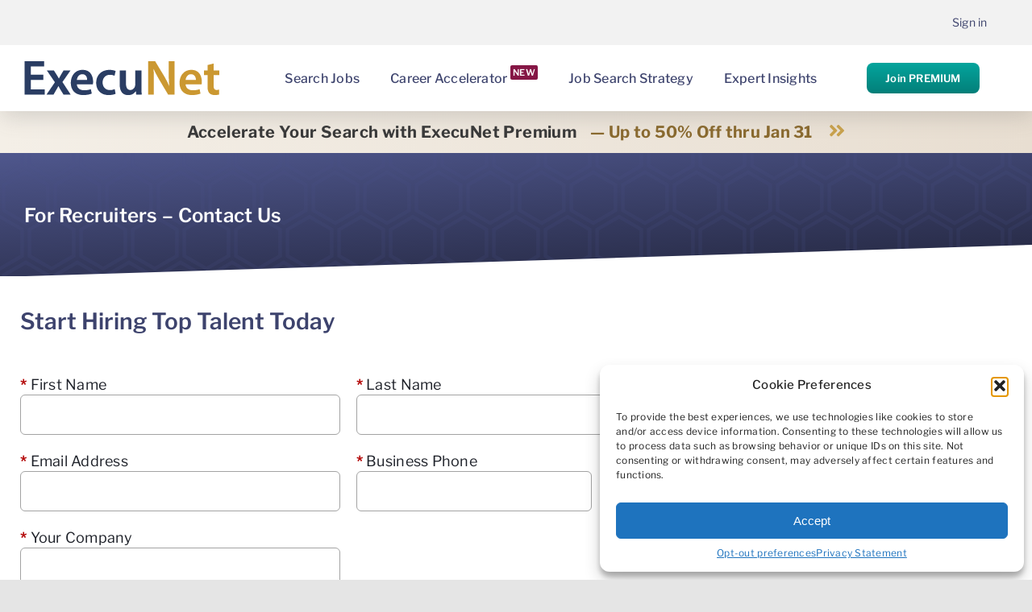

--- FILE ---
content_type: text/html; charset=utf-8
request_url: https://www.google.com/recaptcha/enterprise/anchor?ar=1&k=6LejIpoUAAAAAJ80tzHcId64-hxdMj7TXjaTmFjK&co=aHR0cHM6Ly93d3cuZXhlY3VuZXQuY29tOjQ0Mw..&hl=en&v=PoyoqOPhxBO7pBk68S4YbpHZ&size=normal&anchor-ms=20000&execute-ms=30000&cb=ie7qay2dhsuv
body_size: 49613
content:
<!DOCTYPE HTML><html dir="ltr" lang="en"><head><meta http-equiv="Content-Type" content="text/html; charset=UTF-8">
<meta http-equiv="X-UA-Compatible" content="IE=edge">
<title>reCAPTCHA</title>
<style type="text/css">
/* cyrillic-ext */
@font-face {
  font-family: 'Roboto';
  font-style: normal;
  font-weight: 400;
  font-stretch: 100%;
  src: url(//fonts.gstatic.com/s/roboto/v48/KFO7CnqEu92Fr1ME7kSn66aGLdTylUAMa3GUBHMdazTgWw.woff2) format('woff2');
  unicode-range: U+0460-052F, U+1C80-1C8A, U+20B4, U+2DE0-2DFF, U+A640-A69F, U+FE2E-FE2F;
}
/* cyrillic */
@font-face {
  font-family: 'Roboto';
  font-style: normal;
  font-weight: 400;
  font-stretch: 100%;
  src: url(//fonts.gstatic.com/s/roboto/v48/KFO7CnqEu92Fr1ME7kSn66aGLdTylUAMa3iUBHMdazTgWw.woff2) format('woff2');
  unicode-range: U+0301, U+0400-045F, U+0490-0491, U+04B0-04B1, U+2116;
}
/* greek-ext */
@font-face {
  font-family: 'Roboto';
  font-style: normal;
  font-weight: 400;
  font-stretch: 100%;
  src: url(//fonts.gstatic.com/s/roboto/v48/KFO7CnqEu92Fr1ME7kSn66aGLdTylUAMa3CUBHMdazTgWw.woff2) format('woff2');
  unicode-range: U+1F00-1FFF;
}
/* greek */
@font-face {
  font-family: 'Roboto';
  font-style: normal;
  font-weight: 400;
  font-stretch: 100%;
  src: url(//fonts.gstatic.com/s/roboto/v48/KFO7CnqEu92Fr1ME7kSn66aGLdTylUAMa3-UBHMdazTgWw.woff2) format('woff2');
  unicode-range: U+0370-0377, U+037A-037F, U+0384-038A, U+038C, U+038E-03A1, U+03A3-03FF;
}
/* math */
@font-face {
  font-family: 'Roboto';
  font-style: normal;
  font-weight: 400;
  font-stretch: 100%;
  src: url(//fonts.gstatic.com/s/roboto/v48/KFO7CnqEu92Fr1ME7kSn66aGLdTylUAMawCUBHMdazTgWw.woff2) format('woff2');
  unicode-range: U+0302-0303, U+0305, U+0307-0308, U+0310, U+0312, U+0315, U+031A, U+0326-0327, U+032C, U+032F-0330, U+0332-0333, U+0338, U+033A, U+0346, U+034D, U+0391-03A1, U+03A3-03A9, U+03B1-03C9, U+03D1, U+03D5-03D6, U+03F0-03F1, U+03F4-03F5, U+2016-2017, U+2034-2038, U+203C, U+2040, U+2043, U+2047, U+2050, U+2057, U+205F, U+2070-2071, U+2074-208E, U+2090-209C, U+20D0-20DC, U+20E1, U+20E5-20EF, U+2100-2112, U+2114-2115, U+2117-2121, U+2123-214F, U+2190, U+2192, U+2194-21AE, U+21B0-21E5, U+21F1-21F2, U+21F4-2211, U+2213-2214, U+2216-22FF, U+2308-230B, U+2310, U+2319, U+231C-2321, U+2336-237A, U+237C, U+2395, U+239B-23B7, U+23D0, U+23DC-23E1, U+2474-2475, U+25AF, U+25B3, U+25B7, U+25BD, U+25C1, U+25CA, U+25CC, U+25FB, U+266D-266F, U+27C0-27FF, U+2900-2AFF, U+2B0E-2B11, U+2B30-2B4C, U+2BFE, U+3030, U+FF5B, U+FF5D, U+1D400-1D7FF, U+1EE00-1EEFF;
}
/* symbols */
@font-face {
  font-family: 'Roboto';
  font-style: normal;
  font-weight: 400;
  font-stretch: 100%;
  src: url(//fonts.gstatic.com/s/roboto/v48/KFO7CnqEu92Fr1ME7kSn66aGLdTylUAMaxKUBHMdazTgWw.woff2) format('woff2');
  unicode-range: U+0001-000C, U+000E-001F, U+007F-009F, U+20DD-20E0, U+20E2-20E4, U+2150-218F, U+2190, U+2192, U+2194-2199, U+21AF, U+21E6-21F0, U+21F3, U+2218-2219, U+2299, U+22C4-22C6, U+2300-243F, U+2440-244A, U+2460-24FF, U+25A0-27BF, U+2800-28FF, U+2921-2922, U+2981, U+29BF, U+29EB, U+2B00-2BFF, U+4DC0-4DFF, U+FFF9-FFFB, U+10140-1018E, U+10190-1019C, U+101A0, U+101D0-101FD, U+102E0-102FB, U+10E60-10E7E, U+1D2C0-1D2D3, U+1D2E0-1D37F, U+1F000-1F0FF, U+1F100-1F1AD, U+1F1E6-1F1FF, U+1F30D-1F30F, U+1F315, U+1F31C, U+1F31E, U+1F320-1F32C, U+1F336, U+1F378, U+1F37D, U+1F382, U+1F393-1F39F, U+1F3A7-1F3A8, U+1F3AC-1F3AF, U+1F3C2, U+1F3C4-1F3C6, U+1F3CA-1F3CE, U+1F3D4-1F3E0, U+1F3ED, U+1F3F1-1F3F3, U+1F3F5-1F3F7, U+1F408, U+1F415, U+1F41F, U+1F426, U+1F43F, U+1F441-1F442, U+1F444, U+1F446-1F449, U+1F44C-1F44E, U+1F453, U+1F46A, U+1F47D, U+1F4A3, U+1F4B0, U+1F4B3, U+1F4B9, U+1F4BB, U+1F4BF, U+1F4C8-1F4CB, U+1F4D6, U+1F4DA, U+1F4DF, U+1F4E3-1F4E6, U+1F4EA-1F4ED, U+1F4F7, U+1F4F9-1F4FB, U+1F4FD-1F4FE, U+1F503, U+1F507-1F50B, U+1F50D, U+1F512-1F513, U+1F53E-1F54A, U+1F54F-1F5FA, U+1F610, U+1F650-1F67F, U+1F687, U+1F68D, U+1F691, U+1F694, U+1F698, U+1F6AD, U+1F6B2, U+1F6B9-1F6BA, U+1F6BC, U+1F6C6-1F6CF, U+1F6D3-1F6D7, U+1F6E0-1F6EA, U+1F6F0-1F6F3, U+1F6F7-1F6FC, U+1F700-1F7FF, U+1F800-1F80B, U+1F810-1F847, U+1F850-1F859, U+1F860-1F887, U+1F890-1F8AD, U+1F8B0-1F8BB, U+1F8C0-1F8C1, U+1F900-1F90B, U+1F93B, U+1F946, U+1F984, U+1F996, U+1F9E9, U+1FA00-1FA6F, U+1FA70-1FA7C, U+1FA80-1FA89, U+1FA8F-1FAC6, U+1FACE-1FADC, U+1FADF-1FAE9, U+1FAF0-1FAF8, U+1FB00-1FBFF;
}
/* vietnamese */
@font-face {
  font-family: 'Roboto';
  font-style: normal;
  font-weight: 400;
  font-stretch: 100%;
  src: url(//fonts.gstatic.com/s/roboto/v48/KFO7CnqEu92Fr1ME7kSn66aGLdTylUAMa3OUBHMdazTgWw.woff2) format('woff2');
  unicode-range: U+0102-0103, U+0110-0111, U+0128-0129, U+0168-0169, U+01A0-01A1, U+01AF-01B0, U+0300-0301, U+0303-0304, U+0308-0309, U+0323, U+0329, U+1EA0-1EF9, U+20AB;
}
/* latin-ext */
@font-face {
  font-family: 'Roboto';
  font-style: normal;
  font-weight: 400;
  font-stretch: 100%;
  src: url(//fonts.gstatic.com/s/roboto/v48/KFO7CnqEu92Fr1ME7kSn66aGLdTylUAMa3KUBHMdazTgWw.woff2) format('woff2');
  unicode-range: U+0100-02BA, U+02BD-02C5, U+02C7-02CC, U+02CE-02D7, U+02DD-02FF, U+0304, U+0308, U+0329, U+1D00-1DBF, U+1E00-1E9F, U+1EF2-1EFF, U+2020, U+20A0-20AB, U+20AD-20C0, U+2113, U+2C60-2C7F, U+A720-A7FF;
}
/* latin */
@font-face {
  font-family: 'Roboto';
  font-style: normal;
  font-weight: 400;
  font-stretch: 100%;
  src: url(//fonts.gstatic.com/s/roboto/v48/KFO7CnqEu92Fr1ME7kSn66aGLdTylUAMa3yUBHMdazQ.woff2) format('woff2');
  unicode-range: U+0000-00FF, U+0131, U+0152-0153, U+02BB-02BC, U+02C6, U+02DA, U+02DC, U+0304, U+0308, U+0329, U+2000-206F, U+20AC, U+2122, U+2191, U+2193, U+2212, U+2215, U+FEFF, U+FFFD;
}
/* cyrillic-ext */
@font-face {
  font-family: 'Roboto';
  font-style: normal;
  font-weight: 500;
  font-stretch: 100%;
  src: url(//fonts.gstatic.com/s/roboto/v48/KFO7CnqEu92Fr1ME7kSn66aGLdTylUAMa3GUBHMdazTgWw.woff2) format('woff2');
  unicode-range: U+0460-052F, U+1C80-1C8A, U+20B4, U+2DE0-2DFF, U+A640-A69F, U+FE2E-FE2F;
}
/* cyrillic */
@font-face {
  font-family: 'Roboto';
  font-style: normal;
  font-weight: 500;
  font-stretch: 100%;
  src: url(//fonts.gstatic.com/s/roboto/v48/KFO7CnqEu92Fr1ME7kSn66aGLdTylUAMa3iUBHMdazTgWw.woff2) format('woff2');
  unicode-range: U+0301, U+0400-045F, U+0490-0491, U+04B0-04B1, U+2116;
}
/* greek-ext */
@font-face {
  font-family: 'Roboto';
  font-style: normal;
  font-weight: 500;
  font-stretch: 100%;
  src: url(//fonts.gstatic.com/s/roboto/v48/KFO7CnqEu92Fr1ME7kSn66aGLdTylUAMa3CUBHMdazTgWw.woff2) format('woff2');
  unicode-range: U+1F00-1FFF;
}
/* greek */
@font-face {
  font-family: 'Roboto';
  font-style: normal;
  font-weight: 500;
  font-stretch: 100%;
  src: url(//fonts.gstatic.com/s/roboto/v48/KFO7CnqEu92Fr1ME7kSn66aGLdTylUAMa3-UBHMdazTgWw.woff2) format('woff2');
  unicode-range: U+0370-0377, U+037A-037F, U+0384-038A, U+038C, U+038E-03A1, U+03A3-03FF;
}
/* math */
@font-face {
  font-family: 'Roboto';
  font-style: normal;
  font-weight: 500;
  font-stretch: 100%;
  src: url(//fonts.gstatic.com/s/roboto/v48/KFO7CnqEu92Fr1ME7kSn66aGLdTylUAMawCUBHMdazTgWw.woff2) format('woff2');
  unicode-range: U+0302-0303, U+0305, U+0307-0308, U+0310, U+0312, U+0315, U+031A, U+0326-0327, U+032C, U+032F-0330, U+0332-0333, U+0338, U+033A, U+0346, U+034D, U+0391-03A1, U+03A3-03A9, U+03B1-03C9, U+03D1, U+03D5-03D6, U+03F0-03F1, U+03F4-03F5, U+2016-2017, U+2034-2038, U+203C, U+2040, U+2043, U+2047, U+2050, U+2057, U+205F, U+2070-2071, U+2074-208E, U+2090-209C, U+20D0-20DC, U+20E1, U+20E5-20EF, U+2100-2112, U+2114-2115, U+2117-2121, U+2123-214F, U+2190, U+2192, U+2194-21AE, U+21B0-21E5, U+21F1-21F2, U+21F4-2211, U+2213-2214, U+2216-22FF, U+2308-230B, U+2310, U+2319, U+231C-2321, U+2336-237A, U+237C, U+2395, U+239B-23B7, U+23D0, U+23DC-23E1, U+2474-2475, U+25AF, U+25B3, U+25B7, U+25BD, U+25C1, U+25CA, U+25CC, U+25FB, U+266D-266F, U+27C0-27FF, U+2900-2AFF, U+2B0E-2B11, U+2B30-2B4C, U+2BFE, U+3030, U+FF5B, U+FF5D, U+1D400-1D7FF, U+1EE00-1EEFF;
}
/* symbols */
@font-face {
  font-family: 'Roboto';
  font-style: normal;
  font-weight: 500;
  font-stretch: 100%;
  src: url(//fonts.gstatic.com/s/roboto/v48/KFO7CnqEu92Fr1ME7kSn66aGLdTylUAMaxKUBHMdazTgWw.woff2) format('woff2');
  unicode-range: U+0001-000C, U+000E-001F, U+007F-009F, U+20DD-20E0, U+20E2-20E4, U+2150-218F, U+2190, U+2192, U+2194-2199, U+21AF, U+21E6-21F0, U+21F3, U+2218-2219, U+2299, U+22C4-22C6, U+2300-243F, U+2440-244A, U+2460-24FF, U+25A0-27BF, U+2800-28FF, U+2921-2922, U+2981, U+29BF, U+29EB, U+2B00-2BFF, U+4DC0-4DFF, U+FFF9-FFFB, U+10140-1018E, U+10190-1019C, U+101A0, U+101D0-101FD, U+102E0-102FB, U+10E60-10E7E, U+1D2C0-1D2D3, U+1D2E0-1D37F, U+1F000-1F0FF, U+1F100-1F1AD, U+1F1E6-1F1FF, U+1F30D-1F30F, U+1F315, U+1F31C, U+1F31E, U+1F320-1F32C, U+1F336, U+1F378, U+1F37D, U+1F382, U+1F393-1F39F, U+1F3A7-1F3A8, U+1F3AC-1F3AF, U+1F3C2, U+1F3C4-1F3C6, U+1F3CA-1F3CE, U+1F3D4-1F3E0, U+1F3ED, U+1F3F1-1F3F3, U+1F3F5-1F3F7, U+1F408, U+1F415, U+1F41F, U+1F426, U+1F43F, U+1F441-1F442, U+1F444, U+1F446-1F449, U+1F44C-1F44E, U+1F453, U+1F46A, U+1F47D, U+1F4A3, U+1F4B0, U+1F4B3, U+1F4B9, U+1F4BB, U+1F4BF, U+1F4C8-1F4CB, U+1F4D6, U+1F4DA, U+1F4DF, U+1F4E3-1F4E6, U+1F4EA-1F4ED, U+1F4F7, U+1F4F9-1F4FB, U+1F4FD-1F4FE, U+1F503, U+1F507-1F50B, U+1F50D, U+1F512-1F513, U+1F53E-1F54A, U+1F54F-1F5FA, U+1F610, U+1F650-1F67F, U+1F687, U+1F68D, U+1F691, U+1F694, U+1F698, U+1F6AD, U+1F6B2, U+1F6B9-1F6BA, U+1F6BC, U+1F6C6-1F6CF, U+1F6D3-1F6D7, U+1F6E0-1F6EA, U+1F6F0-1F6F3, U+1F6F7-1F6FC, U+1F700-1F7FF, U+1F800-1F80B, U+1F810-1F847, U+1F850-1F859, U+1F860-1F887, U+1F890-1F8AD, U+1F8B0-1F8BB, U+1F8C0-1F8C1, U+1F900-1F90B, U+1F93B, U+1F946, U+1F984, U+1F996, U+1F9E9, U+1FA00-1FA6F, U+1FA70-1FA7C, U+1FA80-1FA89, U+1FA8F-1FAC6, U+1FACE-1FADC, U+1FADF-1FAE9, U+1FAF0-1FAF8, U+1FB00-1FBFF;
}
/* vietnamese */
@font-face {
  font-family: 'Roboto';
  font-style: normal;
  font-weight: 500;
  font-stretch: 100%;
  src: url(//fonts.gstatic.com/s/roboto/v48/KFO7CnqEu92Fr1ME7kSn66aGLdTylUAMa3OUBHMdazTgWw.woff2) format('woff2');
  unicode-range: U+0102-0103, U+0110-0111, U+0128-0129, U+0168-0169, U+01A0-01A1, U+01AF-01B0, U+0300-0301, U+0303-0304, U+0308-0309, U+0323, U+0329, U+1EA0-1EF9, U+20AB;
}
/* latin-ext */
@font-face {
  font-family: 'Roboto';
  font-style: normal;
  font-weight: 500;
  font-stretch: 100%;
  src: url(//fonts.gstatic.com/s/roboto/v48/KFO7CnqEu92Fr1ME7kSn66aGLdTylUAMa3KUBHMdazTgWw.woff2) format('woff2');
  unicode-range: U+0100-02BA, U+02BD-02C5, U+02C7-02CC, U+02CE-02D7, U+02DD-02FF, U+0304, U+0308, U+0329, U+1D00-1DBF, U+1E00-1E9F, U+1EF2-1EFF, U+2020, U+20A0-20AB, U+20AD-20C0, U+2113, U+2C60-2C7F, U+A720-A7FF;
}
/* latin */
@font-face {
  font-family: 'Roboto';
  font-style: normal;
  font-weight: 500;
  font-stretch: 100%;
  src: url(//fonts.gstatic.com/s/roboto/v48/KFO7CnqEu92Fr1ME7kSn66aGLdTylUAMa3yUBHMdazQ.woff2) format('woff2');
  unicode-range: U+0000-00FF, U+0131, U+0152-0153, U+02BB-02BC, U+02C6, U+02DA, U+02DC, U+0304, U+0308, U+0329, U+2000-206F, U+20AC, U+2122, U+2191, U+2193, U+2212, U+2215, U+FEFF, U+FFFD;
}
/* cyrillic-ext */
@font-face {
  font-family: 'Roboto';
  font-style: normal;
  font-weight: 900;
  font-stretch: 100%;
  src: url(//fonts.gstatic.com/s/roboto/v48/KFO7CnqEu92Fr1ME7kSn66aGLdTylUAMa3GUBHMdazTgWw.woff2) format('woff2');
  unicode-range: U+0460-052F, U+1C80-1C8A, U+20B4, U+2DE0-2DFF, U+A640-A69F, U+FE2E-FE2F;
}
/* cyrillic */
@font-face {
  font-family: 'Roboto';
  font-style: normal;
  font-weight: 900;
  font-stretch: 100%;
  src: url(//fonts.gstatic.com/s/roboto/v48/KFO7CnqEu92Fr1ME7kSn66aGLdTylUAMa3iUBHMdazTgWw.woff2) format('woff2');
  unicode-range: U+0301, U+0400-045F, U+0490-0491, U+04B0-04B1, U+2116;
}
/* greek-ext */
@font-face {
  font-family: 'Roboto';
  font-style: normal;
  font-weight: 900;
  font-stretch: 100%;
  src: url(//fonts.gstatic.com/s/roboto/v48/KFO7CnqEu92Fr1ME7kSn66aGLdTylUAMa3CUBHMdazTgWw.woff2) format('woff2');
  unicode-range: U+1F00-1FFF;
}
/* greek */
@font-face {
  font-family: 'Roboto';
  font-style: normal;
  font-weight: 900;
  font-stretch: 100%;
  src: url(//fonts.gstatic.com/s/roboto/v48/KFO7CnqEu92Fr1ME7kSn66aGLdTylUAMa3-UBHMdazTgWw.woff2) format('woff2');
  unicode-range: U+0370-0377, U+037A-037F, U+0384-038A, U+038C, U+038E-03A1, U+03A3-03FF;
}
/* math */
@font-face {
  font-family: 'Roboto';
  font-style: normal;
  font-weight: 900;
  font-stretch: 100%;
  src: url(//fonts.gstatic.com/s/roboto/v48/KFO7CnqEu92Fr1ME7kSn66aGLdTylUAMawCUBHMdazTgWw.woff2) format('woff2');
  unicode-range: U+0302-0303, U+0305, U+0307-0308, U+0310, U+0312, U+0315, U+031A, U+0326-0327, U+032C, U+032F-0330, U+0332-0333, U+0338, U+033A, U+0346, U+034D, U+0391-03A1, U+03A3-03A9, U+03B1-03C9, U+03D1, U+03D5-03D6, U+03F0-03F1, U+03F4-03F5, U+2016-2017, U+2034-2038, U+203C, U+2040, U+2043, U+2047, U+2050, U+2057, U+205F, U+2070-2071, U+2074-208E, U+2090-209C, U+20D0-20DC, U+20E1, U+20E5-20EF, U+2100-2112, U+2114-2115, U+2117-2121, U+2123-214F, U+2190, U+2192, U+2194-21AE, U+21B0-21E5, U+21F1-21F2, U+21F4-2211, U+2213-2214, U+2216-22FF, U+2308-230B, U+2310, U+2319, U+231C-2321, U+2336-237A, U+237C, U+2395, U+239B-23B7, U+23D0, U+23DC-23E1, U+2474-2475, U+25AF, U+25B3, U+25B7, U+25BD, U+25C1, U+25CA, U+25CC, U+25FB, U+266D-266F, U+27C0-27FF, U+2900-2AFF, U+2B0E-2B11, U+2B30-2B4C, U+2BFE, U+3030, U+FF5B, U+FF5D, U+1D400-1D7FF, U+1EE00-1EEFF;
}
/* symbols */
@font-face {
  font-family: 'Roboto';
  font-style: normal;
  font-weight: 900;
  font-stretch: 100%;
  src: url(//fonts.gstatic.com/s/roboto/v48/KFO7CnqEu92Fr1ME7kSn66aGLdTylUAMaxKUBHMdazTgWw.woff2) format('woff2');
  unicode-range: U+0001-000C, U+000E-001F, U+007F-009F, U+20DD-20E0, U+20E2-20E4, U+2150-218F, U+2190, U+2192, U+2194-2199, U+21AF, U+21E6-21F0, U+21F3, U+2218-2219, U+2299, U+22C4-22C6, U+2300-243F, U+2440-244A, U+2460-24FF, U+25A0-27BF, U+2800-28FF, U+2921-2922, U+2981, U+29BF, U+29EB, U+2B00-2BFF, U+4DC0-4DFF, U+FFF9-FFFB, U+10140-1018E, U+10190-1019C, U+101A0, U+101D0-101FD, U+102E0-102FB, U+10E60-10E7E, U+1D2C0-1D2D3, U+1D2E0-1D37F, U+1F000-1F0FF, U+1F100-1F1AD, U+1F1E6-1F1FF, U+1F30D-1F30F, U+1F315, U+1F31C, U+1F31E, U+1F320-1F32C, U+1F336, U+1F378, U+1F37D, U+1F382, U+1F393-1F39F, U+1F3A7-1F3A8, U+1F3AC-1F3AF, U+1F3C2, U+1F3C4-1F3C6, U+1F3CA-1F3CE, U+1F3D4-1F3E0, U+1F3ED, U+1F3F1-1F3F3, U+1F3F5-1F3F7, U+1F408, U+1F415, U+1F41F, U+1F426, U+1F43F, U+1F441-1F442, U+1F444, U+1F446-1F449, U+1F44C-1F44E, U+1F453, U+1F46A, U+1F47D, U+1F4A3, U+1F4B0, U+1F4B3, U+1F4B9, U+1F4BB, U+1F4BF, U+1F4C8-1F4CB, U+1F4D6, U+1F4DA, U+1F4DF, U+1F4E3-1F4E6, U+1F4EA-1F4ED, U+1F4F7, U+1F4F9-1F4FB, U+1F4FD-1F4FE, U+1F503, U+1F507-1F50B, U+1F50D, U+1F512-1F513, U+1F53E-1F54A, U+1F54F-1F5FA, U+1F610, U+1F650-1F67F, U+1F687, U+1F68D, U+1F691, U+1F694, U+1F698, U+1F6AD, U+1F6B2, U+1F6B9-1F6BA, U+1F6BC, U+1F6C6-1F6CF, U+1F6D3-1F6D7, U+1F6E0-1F6EA, U+1F6F0-1F6F3, U+1F6F7-1F6FC, U+1F700-1F7FF, U+1F800-1F80B, U+1F810-1F847, U+1F850-1F859, U+1F860-1F887, U+1F890-1F8AD, U+1F8B0-1F8BB, U+1F8C0-1F8C1, U+1F900-1F90B, U+1F93B, U+1F946, U+1F984, U+1F996, U+1F9E9, U+1FA00-1FA6F, U+1FA70-1FA7C, U+1FA80-1FA89, U+1FA8F-1FAC6, U+1FACE-1FADC, U+1FADF-1FAE9, U+1FAF0-1FAF8, U+1FB00-1FBFF;
}
/* vietnamese */
@font-face {
  font-family: 'Roboto';
  font-style: normal;
  font-weight: 900;
  font-stretch: 100%;
  src: url(//fonts.gstatic.com/s/roboto/v48/KFO7CnqEu92Fr1ME7kSn66aGLdTylUAMa3OUBHMdazTgWw.woff2) format('woff2');
  unicode-range: U+0102-0103, U+0110-0111, U+0128-0129, U+0168-0169, U+01A0-01A1, U+01AF-01B0, U+0300-0301, U+0303-0304, U+0308-0309, U+0323, U+0329, U+1EA0-1EF9, U+20AB;
}
/* latin-ext */
@font-face {
  font-family: 'Roboto';
  font-style: normal;
  font-weight: 900;
  font-stretch: 100%;
  src: url(//fonts.gstatic.com/s/roboto/v48/KFO7CnqEu92Fr1ME7kSn66aGLdTylUAMa3KUBHMdazTgWw.woff2) format('woff2');
  unicode-range: U+0100-02BA, U+02BD-02C5, U+02C7-02CC, U+02CE-02D7, U+02DD-02FF, U+0304, U+0308, U+0329, U+1D00-1DBF, U+1E00-1E9F, U+1EF2-1EFF, U+2020, U+20A0-20AB, U+20AD-20C0, U+2113, U+2C60-2C7F, U+A720-A7FF;
}
/* latin */
@font-face {
  font-family: 'Roboto';
  font-style: normal;
  font-weight: 900;
  font-stretch: 100%;
  src: url(//fonts.gstatic.com/s/roboto/v48/KFO7CnqEu92Fr1ME7kSn66aGLdTylUAMa3yUBHMdazQ.woff2) format('woff2');
  unicode-range: U+0000-00FF, U+0131, U+0152-0153, U+02BB-02BC, U+02C6, U+02DA, U+02DC, U+0304, U+0308, U+0329, U+2000-206F, U+20AC, U+2122, U+2191, U+2193, U+2212, U+2215, U+FEFF, U+FFFD;
}

</style>
<link rel="stylesheet" type="text/css" href="https://www.gstatic.com/recaptcha/releases/PoyoqOPhxBO7pBk68S4YbpHZ/styles__ltr.css">
<script nonce="Mr6meTLWHZmP7RMAjQ88xQ" type="text/javascript">window['__recaptcha_api'] = 'https://www.google.com/recaptcha/enterprise/';</script>
<script type="text/javascript" src="https://www.gstatic.com/recaptcha/releases/PoyoqOPhxBO7pBk68S4YbpHZ/recaptcha__en.js" nonce="Mr6meTLWHZmP7RMAjQ88xQ">
      
    </script></head>
<body><div id="rc-anchor-alert" class="rc-anchor-alert"></div>
<input type="hidden" id="recaptcha-token" value="[base64]">
<script type="text/javascript" nonce="Mr6meTLWHZmP7RMAjQ88xQ">
      recaptcha.anchor.Main.init("[\x22ainput\x22,[\x22bgdata\x22,\x22\x22,\[base64]/[base64]/[base64]/[base64]/[base64]/UltsKytdPUU6KEU8MjA0OD9SW2wrK109RT4+NnwxOTI6KChFJjY0NTEyKT09NTUyOTYmJk0rMTxjLmxlbmd0aCYmKGMuY2hhckNvZGVBdChNKzEpJjY0NTEyKT09NTYzMjA/[base64]/[base64]/[base64]/[base64]/[base64]/[base64]/[base64]\x22,\[base64]\\u003d\x22,\x22M3RqD8KUw4XDv8KWwoUfw77DocOjQMO8w7tlwqgGfxDDocK1w5gyazNjwpB2KRbCiDDCugnCvBdKw7QgUMKxwq3DsARWwq9TJ2DDoRfCs8K/E3Rtw6ADaMKFwp06acK1w5AcFnnCoUTDmyRjwrnDvsKmw7csw6VjNwvDuMO3w4HDvTcmwpTCnhnDtcOwLkFcw4N7FMO0w7F9McOmd8KlfsKhwqnCt8KXwqMQMMKCw7U7ByLCrzwDAU/DoQl6ZcKfEMOSODE7w6pZwpXDoMO6RcOpw5zDrMOgRsOhSsOIRsK1wpPDhnDDrCYTWh8Hwq/Cl8K/FsKxw4zCi8KZKE4RbU1VNMOid0jDlsOQAH7Ck2ApRMKIwoXDpsOFw65/[base64]/wp/CuT7DpD7CucOCeUNowp4NwpZhd8Ksej3CiMOOw77CpzvCp0pyw6PDjknDux7CgRV3wqHDr8OowqwWw6kFV8KyKGrChMK6AMOhwpvDqQkQwr/DisKBAT0cRMOhNlwNQMOPZXXDl8Kqw7HDrGtCHwoOw6LCqsOZw4RXwrPDnlrCpCh/w7zCmjNQwrgvXCUlZEXCk8K/w7TClcKuw7ITJjHCpwBAwolhPsKxc8K1wrDCgBQFUSrCi27DhGcJw6k5w4nDqCtHWHtRCsKaw4pMw7VCwrIYw5nDvSDCrQbChsKKwq/DiSg/ZsKvwoHDjxkuRsO7w47DncKtw6vDokHCq1NUasOPFcKnHcKhw4fDn8KxNRl4wovCjMO/[base64]/[base64]/DmCTDpyIiwqzCisO4JcO0EcK6w5xEJ8KTwqIXwr/CiMO1QDIhV8OMMsKywpDDh1cDw5Ucw6zDtXHCnHlTeMKRw7UEwocJL3vDtsOqAVnDoSdkUMK1JEjDulDCnlPDoiZhEMK5LsKFw5vDn8Kbw7nCsMKJdsKuw4fCqm/DqX/DhwdzwpZ2w44nwpQyI8KWw7nDpsO5N8KAwpPDlQXDpsKQXMO9w4vCmsO9w5bCr8Kbw6dIwooNw4MlbxLCsCfDtk0jf8KlScKYSsKBw7zDmC87wq56YBXDkD8Pw5BCPwrDgMOZwrHDqcKYwpnDhg1cw5fCrMOBGsOswotQw6xvBsK9w49qZMKowp/CuwDCncKMw4nCpQ80YMK8wodJJgfDnsKSL2fDhMOSBUBwawHDgFLCrxYww7sZKsK+UMOFw5zCrsKsHXvDg8O7wo/DoMKWwoF3wrt9RMKQwpjCsMOHw5zDvmTDqMKZYSRFSW/DvsObwrsEKSUVwqvDlG5xA8KAw7ENXMKEUlHCvS7CiGLCg0wzESzDg8OswqNqG8OHD3TCi8KKHSMUwqvDqcKAw7HDgmbCm3tRw4QgSMK8P8OEYDgIwprCkAPDgsOTJ2LDrU5wwqrDvMKmwr8GPsO6SlnCl8Kydm/[base64]/wrvCuSbCocKPT8KzGXFWVUxfVcOnf8OPw6x7w7XDp8Klwp7CtcKmw4fCs017ZAUySyNuaSNIw77Ct8KrJMOvdSTCl0vDhsO9wrHDliXDkcKawqdMJgDDqAFLwo92H8OUw44uwo5NDmfDjcOdIcORwq5hch0nw6TCkMKRBTLClMOSw6/Do33DgsKCKlQ7wopSw6YyYsOuwqxzd3PCqDBFw50Nb8O7fVnCnTPChibCp2BoOsKvKMKHecODNMO6QMO7w7UhDFlPahLCi8O+QjTDlsKjw7XDlTvCuMOOw4pVbwXDoU7Cuk5/[base64]/DqcKnHsKkQzttYCzDgsKIHBPCvWMNwoTCnn9Mw5gSHlpjATRTwqfDuMKyCiMdwr/CsVNEw7gBwr/CksO3ZzfDt8KSwpDClXLDtRBDw4XCtMK/[base64]/ClSJlPcK9wqbCkcOKw4VSwqjDhzrDt2UcKws5QmnDvcKmw4JtdkU/w5LDuMKWw4rCgkDCm8OyckYTwp3ChWkPMMKSwr/CpsOnX8O8WsOzwp7DuAxZBVfClkXDscKPw6XDjFfCusKSK2TDg8Odw4k0U1/CtHHDil7CpxLCsnJ2w6fCjUxjQgEcRsK/QCEPegnDjcKuTSUZWcO4FsOrw7kJw6hUdcKKZHY8woTCs8K0Oh/[base64]/[base64]/w7ZEw7zCqMOPw5jDv3PDi8Kcw5B8VcOxZkPCucOpfk9xwqLDgn3CqsKqf8KuW0MvBDfDo8Onw4PDmW/CmxjDvMOqwo0wM8OHwpfCoz3Csy0dw553P8Klw7jCv8O1w7DCocOkURXCpcKfPnrCnExVLcKiw6EycEhBBho2w4dsw5oialgbwr/[base64]/Cs8K1LMOge8KVwoJEHcKUwrAtw4PCn8O0wpV8w5w5wrnDrjA5YA3Dh8OLXMK3w7/[base64]/PcODwo7CmcKLwqDDoMK8woIlGcKxwqM5wrHDkEtGAx4FIMKcw4rDs8O2w5vDgcOWcVNYZlRFDcKuw4Rgw4BvwovDlMO+w7PCrWhWw5J0wpjDksOCw73CssKHODkkwpEyOzw4wq/DmTNJwrlcwq3DscK9wrhJF1MqVcK9w5xrw4BLQTdkUMOiw5wvW2w4ZzbCg0nDjAADw5fChUXDvsOKJmNsU8K6wr/[base64]/DuGQtJsKoHzTCsRAawoXCjsOjLiBZbsKCw6Umw4woGiTDi8K9SsKTTkDCukrDj8KYw5hPMHQpdQ1sw5sCwrV1wp/CncKCw4PCkivCugBWQcKTw4cqdyXCtsOuwpRqBTYBwpBVd8KvXi7CtEAQw4TDrwHCnWg9Zk1WAXjDgBcvwo/DmMOpLw1caMKGwqhkH8K4wq7DuRY9GE0vSsOrQsKswpbDpcOjw5UIw6jDoBXDt8K3wqMQw4tsw4IETXTDsVdxw57CinHDlMKoXsK7wp8ZwobCpcKebsO5YsKkwpphe07CnipzPMKXZsOZGsKhwosOKk/CoMOhScKTw4LDuMOEw4o+JBNVw5zClcKPfMOWwogoVGHDvgfCmsOAXMO0HVcLw6fDv8K3w6E7YMOywqVEK8OBw4lXAMKIw41CccK9YzIuwp1Jw4PClcKAwrnDh8KEW8O2w5rCmxV0wqbCui/DpsOJWcK9JcKewokLE8KtDMKFw7IzbMOTw77Dr8K/XkQ4w5RtDsOLwr9Aw5N6wrTCjDXCt0vCjMKpwpHChMK5wpTCpwTCtsOHw67DtcOLNcOnCFIceRFPDgDDqEEmw73DvmfCm8OTXCUOcsKQehnCojrCtmnDtsO7C8KjcwTDgsKsYjDCosOhPcOPR2zChX/DlCLDgB18csKTwqdYwr7CmcKRw6/CmVDCjWpZCAx/HUJ9W8KNMR9Dw4/DmsOEUj1GHcOyKn0bwoXDh8Kfwotnw6zDsCDDvSPCn8KPH2PDkwolOUBoDF4fw4Amw7nCjmDDusOAw6zClmsjw73Cq1Eawq3CiwkmfRrCqlPCosKTw5U1wp3CtsKjw73CvcKdw6lWHCIxH8OSZ0QOw4PDgsO5BcOUYMO8IcKww4vCgws9P8OGW8O4wo1Aw7jDghbDjy/DocK6w7/CmjBuI8K8TF9eB1/DlMOTwp9Vw7XCvsKVfVzClVJAIMOow70Dw5Ruwo05wovDr8OEMnDDpMKNw6nCg2fDncO6QcOWwp41wqfDtXTCsMKlNcKVWU1MPcKSwq/DthRTTcKaS8OIw6NUZ8OwKDwvMsO8AsKBw5PDuh98LFkswqzDncO5TQzCt8KWw5fDqADCsHbCk1fClHhow5rCvsKyw7rCsBoMITBawpJzPMKvwrcNwq/DmjfDjwrDumZrTgPCpMKww5TCoMO8VC/DnErCmnjDlzHCk8KvW8KbC8O1wpFTCsKHw4hbc8Kyw7U6a8Osw5dff3JbdWfCt8OdDB/CjwfDqlLDnR7DukkyMcKgelcLw73CuMO1w61FwrlNCMKiXivDmSPClMKrw7BbRVnCjsKawrI5TMOYwojDr8KIS8OKwpPDgBMVwozDh2FAOsOSwrHCvsOUe8K7dsOOw4QidcKawpp/d8O9wqHDrQHCgMKmBQHCuMKRcMKkLMOVw77DpcOMRA7DjsOJwrnCr8O4XMK9wpPDo8Ouw4tRwr8zSTcLw4dKbnQqUA/[base64]/WCQow7ENUcOBw4LCqw8ObMOfOcOCCsKswq8Vwp46w5bDjcK3w7zDu3YLfzbCqMK7w545wqUGMw/DqTDDqsO8IQDDnsK5wp/ClsK2w63DjyENQjUSw4VfwpHDr8Kgwo8uFcODwo3Di1BewqjCrnDDsRXDncKZw5cHw7IFQ2lewoRCNsK3wpYIT3rCghfCiy5aw6VPw41LJE/[base64]/[base64]/wqonw63CkR0vwp7DkWTCvMKowosXw5QkasOvRwNxwoDDozHDvGjDl33DgVbDocKnDlpWwoUvw6/CvkrCuMOYw5AWwpJVLMOPwqDDjsOcwovCgSMnwpXDm8K+TwhHw57CuABoekwrw5jCi0QaEGvCtS3CnXfCsMOxwqjDiXHDnnzDkcOEAVdXwrPDlsKQwpfDr8O8CcKYwqQ0RDvDuhI0woPDt2ggSsKhcMK6UgvCnsO/O8O2VcKMwoYew6fCsVnCpMKCV8K5QcOiwqMiDMOQw69Fw4bDt8O4cikIYMK9w7FNR8K+akDDhcO+wqp9eMODw5vCrEXCqB14w78CwpFVTcKISsKmMybDm35GKsO/[base64]/DqgdSd3nCqiEXw7tEw5M/wo/CpRHDrDXDkMK4DcO2woh2wqHDrMKdw5DDvSBmTcK/[base64]/[base64]/LDRNKVNCwr7Dun9qcMO6wrIowqtCPMKmPsKxJMKJw5TDrMKGH8O0w53Cl8Ozw64dw5k/wrAURcKCSAZHwrPDpsOzwqrCr8OmwoTDtE7CuVfDsMOvwrwWwrLDgcOARcKCwqIkSsOdw7fDoQYkO8O/wr8owqxcw4XCpsO7wolYOcKZV8KAwq3Dnw7ChEnDuml1dCs7H07CscK6JcOeBEx1Mn7Dqix0KSM5w41kenHDjhUWLCDCmDZ/[base64]/CvcK/Phdxw77Csz1LwpjDohYSwobDkcKHV37DtTLCqMKfGhpqw5TCgsKww50HwojDhcO3wrdxw6zCmMOHLk8GaAJMMMK+w7bDq24xw7oMP2TDmsKsVMOtDsKkWUM1w4TDkUYBw6/CvC/DicK1w4MdOcK8wrllVMKrTcKnw48Ww6LDusKHQQvCrsK/w7HDjcOmwo/[base64]/Co2jCm0LDgsOvw7JPU8OUwoNWw6rCkcKBwrHCilfDoWM7dsOVwqRBC8K2PcK0EGhNRm1dw6/[base64]/Dp3PDksO0w49KwovDlsKbElzDrAgWwoHDqQZIYQvDoMOKwqYAw6vDtjFsB8KTw4NGwrTDqsKiw4nCsV0Iw4jDvcKEwroowphcCcO1w5LCqsKkP8O2E8KxwqfCpcKFw7Ncw4HCr8Ksw7lJUcOrTMOELcOFw5TCgWXCnMOUdg/[base64]/Ds8KBSsOmwqA+G8OsKMOeT8KIZBlWwoAhCsKsCHLDozHCnyfCiMOtf03CgVrDt8Oywo3DnnbCjMOowrkgNFQlwrRVw48WwqbCt8K0eMKddcK0DxLCvcKsY8OUYzRPwofDkMKmwr/DvMK3w5PDhcOvw602wprCt8OpdMOicMOSwolNwosVwqAiJkfDk8OmTcK/w7c4w6Nmwp8eJwVxw54Vw4tjVMO2WwsdwrDCqsOuwq/Dj8K3YF/Dqw3DsXzDv3/DucOWHcOSMlLCicOMQcOcw6hGQ3vDm33DpwXCowcewq/[base64]/DlHwuw7lCWknDk8OeIlBLwql5w7nCucO+w5BMw63DsMOMasO/w54AVVsvGwoJM8OZNsK0wqY0w4lZw79KWsKse3NvVx4mw5TCqS3DjMK4IDcqbD0bw7HCqGd7R18SHDnDmAvCkQcLJ0IMwrPCmEjCmSMcJ3JaC20kNcOuw6YXWlDCgsOxwqB0wpsqAMKcH8K1MAxrCcOnwph5wqpQw53CpcOqQMOTJXPDmMOyCMKOwr/CtWcOw7PDmXfCijjCl8OVw6PDksOtwo8Pw6EpDRwYwo4qYQZlw6bDvcOVLcK1w4bCv8KMw6ICEcKeKxtew4oKJcKow4U/w7pBfsKZw6tVw4AMwrnCvcOnHibDnCnDh8Obw7nCl2hLBMOEwq/DjykPHU7DskMow4M+IsOKw6EXfGLDvsKgUjIzw4N7NcOUw6vDlMKbL8KyVsKyw5PDmMKgDitYwrdYRsK1dcKawoTDhm7Ds8OEwofCtlhWS8KfP0HCrl0Pw6VGKnlDwo/DuE1Lw7XDosOMw543A8K0wpvDuMOlEMOXworCisOBwozCqBzCjFByGFTDgMKsJ29SwpjDsMOKw6tHw6jDscOdwqrCiBVFU2NOwqo7wp/CswMNw6AFw6QWw57DtMOyYsKmc8OawpPCr8K7wqXCn35Fw5DDnsOAeicCOcKOCzvDu2rCpifCgMK8U8KCw57Du8OQeHnCncKXw5wNIcKbw43DsUbClsKuKTLDvy3ClA3DmivDjsKEw5xWw7HDsijClgQDwqgjwoVzdMKGJcObw5pZw7t7wpPCrw7Cr2MFwrjDmz/Cog/DmhcDw4PDqcK8wqBxbS/[base64]/wozChwRVSMO4w5vDhsKjw73DnydvC0bCrcOdVyhxVsK/LwbCo23CosOAX3jClQI0C2PCqBXCusOZwp7DncO7CEbDgSUxwqjDkys+wo7Cn8KkwrBJwr/DpjN4RBLCqsOWw7FoVMOjwrfDgkrDicKAQzDCgRpwwq7CisOrw7gvwrobbMOCA3EMSMKQw7tSb8KYasKgwqzCh8OTwqzDpQFgZcKEUcKyTzrCrmhXw5s0wokAcMOywrzCnwLCr2N3a8O8YMKLwpk/[base64]/[base64]/DhsOOwpd4YsKSwo16J1lNXljDs8KkFMKUXsKnfj5pwrJ2D8KTBEVIwqYww6YSw6TDvcOww4YtSCPDksKWw5bDuR1eDXFCcMKtEj/DsMKfwr9yIcKTWWNKD8OVdsKdwpo/JD8SUsONHULDjB/[base64]/DmH4wSmfDssOJOMKpw4BQOG0rFcOHbcKnw7cEVMKywqLDgWoDRyTCrTBNwqQwwqHClXDDjhZWw4xJwqjCjRrCkcK6S8KYwobCpCtCwpPDkVF8ScKHcUwaw5hUw5Ymw7lCwpdDL8O0OsOzdcOOf8OOA8ODw7fDnFXCoRLCrsK/woPDgcKodXjCjjJcwpDCnsO+w6fCh8KPSQY1w5wHwoLCvDJ8O8Kcw47Dlz5Iwrd8w4gPD8OkwpnDqWo0d1JdEcKZJcOqwoRnHMO2dmzDkcOaPMOpTMKUwp0kEcO9JMKLwplSYT3Dvj/[base64]/DrsOzw6V2w47Dq0vCqcKdbcOZfMObQcK/[base64]/Dh8O4wofDqcOpTlPDt2ZyP3/Dp298ZzoHfcOhw6cDXcKsVcKnQ8OJw6MgcMKEwq4cHcK2U8K5XXYiw63Cr8KVSsOFUGIGfsODOsOGw5nCu2Q0RC4xw4dawqbDksOkw4FjUcO3CsOJwrE8w5rCk8KPw4U6bMKKeMO/UC/[base64]/[base64]/[base64]/[base64]/[base64]/w6XDv8OGGMOhWS1Fw4PCr8OTPMOoOiDDs8Ohw6nDtcKLwroyQcOHwpXCv3/DksKcw7nDocObYMO6wpjCtMOEPMKlwrbDgMOibsOqwpN1V8KAwprCk8OSV8O3J8ORCA/Dh3oaw5Bfw6HCh8KFBMOJw4vCqVMHwpDDoMKswo5rTi/CiMO2fsKxwqTCiEjCsT8Rw4Uxwoosw7pNARXCoFUEw4HCr8KlKsK6OGzDjMO1wp1qw7TDsScYwrlgBiDCgV/CpihswrEXwox+w6VpNWTCqsK/w7Zjfxx/Y20/YxhJMcOTcSAkw4Few5/[base64]/CmkQ8CcOKEj8kwr4qwoTDtinCp8Otw7I8TMKhb3jDnADCnsKbW1TCplfCtB4CRMOcRF8HdU/Dm8KAw7tJwrY1DcKpw4bCsmnCmcOpw44zw7rCl2jDsko2aEPCsU06d8K/E8KaK8OOfsOIMcOabE7CosKhb8OMw77Cj8K3LsKowqQwDi3DoHnCiwHDj8Ohw5tycVTChA/[base64]/ChcOCw6zDuSbDvcKwDE/CmVzCocOiwr9qDWQBwq1lw4UYw5LCusO1w7HDqsKNW8OqDnhew5BSwr9zwrgtw7HDj8O3WD7CkcK1RknCjhrDrSnCm8O1w6bCvsONd8KjSMOUw6MWMsOsC8Oaw4shVHbDsFzDs8OWw7/Do2g2F8Kpw7YYbl8xXz0Jw5PCk1fCuEAtKh7Dj3HCnsKyw6nDgMOTwpjCkzp2w4HDqFjDr8OAw7jDmHxbw5NuNsOaw6rColo2wr3DlMKCwp5VwrnDvU7DmnjDmkjCkMOvwq/DpT7DisKkc8OyZj7DssOGfMKwUkN4a8OoRcKTwonDs8K3TcOfwrXDscO6AsO8w4FewpHDs8KSw753H0DCpcOQw7BzdcOqfHDDrcOZDB3CrxF3QcO0AUfDvBAQHMOpFsOoMsKQX2gkZhMBw7/DmFwfw5QiLcO9wpXCmMOvw7Viw61nwoDCscOuJMONw4lgahnDqsO+I8Ofwp4Rw5ABw4PDosOBwq8uwrnDr8K1w6Jpw6vDh8K/wpPChMKkw5daLFDDtsO9KMO/[base64]/DlQLCkRHCs8KGwqPChcO/HlnDq1FOScOdwqfCqjFdciFYeSNsQsO4woBDdw9aKGVKw6Qdw50mwrRxG8KMw6IuDsOTwokqwrrDgsK+PlAUMT7DvjgDw5fCq8KTL04Wwr1qBMKSw5PCv3nDqDs2w7tRCcO3NMKjDAvCsg/DusOlwqLDi8K4WjUuXVZ8w4Qaw70Hw6bDosKfCR/CucOCw5N2KiFVw7BdwoLCusO9w78+N8OKwp7DvBzDpi5ZCMONwpInL8KZdArDrsOewrRbwovCu8KxZk/DusOhwpZZw4cBw6DCvCQ1I8KzTypPYGfCm8O3CA0gwpDDoMKvFMOow6HChhoQM8K2TsKjw5PCjnIQeFfCiCJtO8K/DcKSw4lJL1rChcK9SitNAiRdHhR9PsOTY33DrznDm1MPwqfCi31cwpgBw77CkiHCjRlhETvDucOoQj3Dkn8Awp7DvjjCi8KASMK5HyxBw5zDpBPClH9WwpbCi8O1EsKQEcO3wofCvMODRlMZan/[base64]/DrcOQwqkiT8K+YsK7w5nDnnPCtMKSwqwxBsKGfl91wpktw5smBMOyJ3I1w6MzSMKCSMO8VDbCjH0gVcOSN0DDlB9BKcOaQcOHwrZKPsOQXMKtbsOqw48dWBcMSBPCrA7CrBbCrmdzFwTCucKEwpzDlcOjEw3CkT/ClcOdw5LDqgvDk8OTw4l4exnDhQ1rLAHCrsKJcGJEw73Cq8KrSUxqbcKoc3DDk8KiQmfDqMKNwq91IEVpE8ORJcKwAQwwGnDDpVPChw8Rw4PClMKvwq53VALCjntfEcKkwprCsjzCuEXChcKFVcK/[base64]/DunzDiMO5w4kvGcO1V8ONO8KQEMOVwqjCjcKTw4Nkw5ZNw4B6dVrDhnHChcOTYsOew6QRw7TDvnLDu8OGAF8oOcONacOsJmvCjMOgNDkjK8O6wp5wK0XDnXR4wocbfsK3OXMiw57DkF/DgMO8wpVoHcO9wrDCi1Euwp9PeMOTNzDCp2PDsHEMVwbCvsKaw5/DizxGT3kRe8KrwqItwrlsw6XDry8XKhnClgPDiMONZ3PDu8Kwwog6w4hSwoMSwrEfWMKTOjFWXMOow7fCq3YDwrzDqMKswrszeMOIG8KUw4wLwr/DkwPCtcKzwoDCo8Owwqgmw4bDocK8MkVQw4jDnMK4w5ozDMOhc3pAw7cJcjfDiMOmwpIAV8K7SXpKw5vCjS5AIXwnAMObwqbCsl0Ew6c+IsKSIMO8wrPCmUPCjijCicOgUMOOFDnCv8OowqjCpEg/wqFTw7EZI8Krwpo4ChbCvms5VDNHRcKFwr/[base64]/Csh3CoRnCncOqw543U1bCncKMQCg3wrQJwqocw6PCu8K+Rx1vwrvCp8K5w78dSiDDucO2w57Dh2djw43CksKRNQcwV8OOPsOUw63DuBjDmcOUwqTCicOTLsOzQ8KwP8OLw5/CsG7DpHZRw4/CrFh6GjNowrYOQkUcwoDCp2LDpsKkN8OxdMO/cMOOwqPCvsKgZMKvwovCicOTesOJw5jDg8KiZxDCkg7Dr3jDoSxUTgUiw5nDpQLCusOpw5zDrMK2wq5cacKVwotkTC1bwpoqw78UwpfChGo+wpLDjEkiHMO6wpvDvcKyR2nCoMORBsOVBMKEFhk5SG/CsMKcRsKDwqJ/w4LCjEckwqovw6vCscK1Z0NCRx8Fwo3DsyrCnkXDoAjDssOWO8Omw7fDriDCjcKHGULCiilgw7BkTMOmwrXCgsOBM8O5wonCnsKVOXjCjkPCmD/CkFXDiF0mw68MXcOOe8Kkw4srWsK5wq7Du8Kjw7gTBGLDk8OxI2Z+AcOGY8O9diXDmWnClMO3w6MGK2PCjQt6wpMVMsOqemdUwrnCo8OrDMK2wpzCsQlbL8KGU2sXV8OtQRnDpsKHNGzDtsKqw7ZYLMKTwrPDsMO3DCQsODfCmnUfbcOCdTDDkMO/woXCpMO2FsKCw6NlTsKvcMKUCmU2HWPCri5rwrg1wr3Dp8ODE8OxR8OReVpXfT7CnR0Zwo7CjV/DtzttaEdxw75iQ8Khw6FMRi7Cp8O1ScKddcO6HMKOTnlhbinCq1PDu8OkbsKkYcOWw4rCvAzCscKhWTY4MUjCpcO4QFUEODJDIsKww6nCjk3DqTTCmk0MwpZ/wovDkBjDlxJTIsKow63DkhjCo8KSLzDDgCtMwrfCncO4wqlmw6YtecK7w5TDlsKqe0lrRAvClQsdwpo1wop7PMOOw6/Dh8ORwqA2w7UIAnsxUG7Ct8KZGxrDqcOHV8KwQxfCusOJw6rDqMKMaMOXwqErEhAJwozCu8OaWw/DvMO8w6TCrcKpwro0GsKkXW4lDVNyN8OgesKhasOVBzvCpQvDhcOlw6NCGCzDiMOZwojDsjtcCcKewpJ4w5dhw7MywqjCl34oQwLDsU7Di8OkacOgwotYwqLDvsOSwrjDgcOVAl82WVfDp0Ahwo/DixM/K8OdNMKzw43Du8ORwrrDv8Kxwo8vXcONwrPCvsKefsKkw4IIWsKWw4rCicOqc8K7HjPClzXCjMOBw6lCUm8FVcKyw6DCmsK3wrJ7w7p2w6UEwqh6wok0w4xRIMKaHkQzwonChsOBwpbCjsKQezh3wp/[base64]/[base64]/WGYtw4fCqUAWUBbDpSUgwqjChRFdJsKQUsKZwoLDqV1NwoYSw4/CvcKqwoTCuwAWwoZww55Pwp/[base64]/wr3Dv1XCrkHCr8Oaw6vCoyJCw5A3w74EIcO1wpbCgnN9wo92Bn1swoMmMsK3CR/DoScUw7EfwqLCvXZnOz1cwpQgIMO/[base64]/[base64]/[base64]/DlMKIw7ULdMKYNF5+w4s4w4kvwo7CpQcrDMOjw4bCmcK7woXDqMKmZsKfNsOACsO5b8KhPcKEw5DCi8OcWcKZeXRdwpvCsMKdJcKsRsOzGD7DsiXCoMOowozDh8OvEwRsw4bCocO3wrZ/w4TCp8OgwrzDicKXfWrDtVPCpkfCplvDqcKGMGDDnl8ARMOGw6oTKsObYsORw41Yw67ClkXCkDIlw6jCncO0w6oOVMKUEikCC8OCBBjCnAPDjsO6SngacsKlfj4cwoFoZkfDtXo8FS3CksOiwqJZS0/ChXbCl1HCoAoGw64Rw7vDlsKbwqHCnsOrw6bDsWXCqsKMJ3bCisOeIsK/wokLM8KoR8Ozwo8Ow5IjazvDtxDDhn86a8OJKmvCnjTDhVEGaS5Qw74Pw6YXwpkpw5HDiUfDssKZw4kjfcKlI2/[base64]/CpCTDssOrw4PDpX5Vw4LCo8OPw4scCsOdbMOtwpfCtDzCiCzDlDcFQsKpM17DoxQsEsOtw4E0w4x0X8OvSBY2w5HCsRdrYzo8w5zDjsKfIj/ClMOZwrvDlcOHw68SBUJDwq/CosK9w71oIsKNw5PDqsKUNcKFw5PCvMK2w7PCk0UtbsKRwrVRw55yB8KmwpvCu8K2N2jCu8O6Tj/CosKVATzCp8KRwrTCilDDhBvCssOrwoNAw73Ct8KwL2vDtxbCrmDDrMOYwrvClznDrGsEw4o6P8K6fcO2w7/DnRXDjgfDhzDChUxUXWEewpQ9woXCh1s/QMOxH8Okw4tITgMCwq0QKHjDggrDhsOXw77DicKIwqkNwol3w5Rfe8OMwqY2wp3DucKAw5wew6rCu8KeesOccsOjM8O1NDAFw6gZw7xiZ8ORwp8QYQvDm8KwOcKRehDCgsOjwojDkA3CssK3w7MIwpo8wocnw6fCpHp/GsO6aWFFKMKGw5BMRAYPwpXCqyvCqQoSw6TDkhfCrnfCuG0Gw49gwojCoG9FOT3DtWHCnsOqw5Rxw58wBsOuw4TDhGXDm8O4wqliw7rDgMOPw7/[base64]/OlYewr/CgcKOKcK4T8Kqw7fCtsOkw4FjZ24kbMOUag9sEQEqw4PCmsK0a1dPRXoNA8KPwokKw49Bw5o8woQSw6PCq24tFsOXw4oAX8OHwrnDrSASwpjDpFjCsMKoaWjCvsOISCw4w4Bpw4hgw6huQ8K/[base64]/CsQjDssKbwql3d8OwIG56w6VjwrXCh8KJw6BDKSQaw4bDjsKBD8OLwrnCk8OQw5V3w7YzEAFbDD7DhsKCW0LDmcO7wqbChGTCmT/CjcKABcK5w7Z2wqvCiXZVGCw0wq/[base64]/DhhcIesKRMcOlMiIxw6ZAewTDnsKeTMKIw6AJRcKIR13Dj3DDtsKIwqnCpMOjwrJfOcOxDcO+w5PCqcOBw7t4woDDvzzCusO/woMOYnhoFkoZwpLDtcKGdsKcY8KuJBDCgCLCpsKtw7UKwpYNEMOxUUpyw53CkcKnbFtBUQnCmsKMClfDpE1pQcKmG8KPUQY/[base64]/CiEYlDcKIwqZKKcOCwot6wrrCn2rDp2VZwoHDkMK3w4zCpsKJAcODwqrDocKkwpBce8KraBtfw6HCscOUwpzCsHAxBgU9NsOnJHzCr8KiXmXDvcKCw6/[base64]/wppEG8OTwrM7eMKuwosvw4onXsOnwovDu35HwprDqW3DmcOxcmDDqMKUecOQYcKCwofDnMKoO2YEw6/[base64]/DvsKBw4TDtibCvMObwpJkw4fDtQnChcOmJkc9wobDvWnDjsO1Y8KzecK2FRbCnQxcLcKSKcObOE/ClMO4w6NQVVTCoUwGR8K5w5/CmcOEG8OdZMOAHcK3wrbCg0vDtE/[base64]/DrQVCw57Cji9Nw45FYmBrw7Exw7hBw7HCh8KxccKrTzg/w4k4MMKOwoXCg8OtSXbCr0U+w6giwoXDncOlH1TDpcOjbEXDosKLw6HCpsK8w4XDrsOecMO7dULDgcK4UsK7w5ECGwTDucODw447Y8K2wpvDuAsJSsO7W8K/wrrDscK0EiTCq8KNHcKhw5/DkwnCnUXDgMOeCyIlwqTDs8OaQyMbw5pKwq84FsOPwpRQdsKtwpDDqxPCqTE7OcKqw4XCtWVvw63Cvy1Hw55Qw6IQw4MhJHLDnwDCuW7ChsOLQcONAsOhwp3DjsKgw6IRwoXDn8OiSsOEw4Vfw4FVci8zBDk0woPCqcOGHQvDkcKOV8OqJ8KgBX3Cl8OMwoTDj0wTcz/DpMKFQMO0wqc3XRbDhRhhw5vDlz3CtVnDvsOvVMOoamXDnjfCmzzClsOxw7LChMKUw5zDomNqwr/DkMOHfcKZw6UOAMKeVMK/wr4UHMK0w75HSMKDw7HDjA4LKjrCrMOoaxBYw4FUwpjCqcKvP8OTwpJcw7fCncO8UGQhI8KHBsOqwq/CpEbCqsKkw7PCp8OtFMOhwozDvMKVLjXCv8KcM8OJwq8hJBYbOsOyw5xfI8OIw5DCsgTDhcONTzTDiC/[base64]/DgsKzBsKNwo7DkT7Dp0/DpXXCjxvDrsKnwqDDoMKCw6w+wrjDqE/DjMKaBQFpw6Y9woHDoMOKwoLCh8Ofwq5QwpnDvsKCc0LConnDi1JnNMKpXMOdEEd7N1bDo2c4w7URwqrDq2wMwotsw44/X07CrMOrwqrCgcOVTsOjFcKLTV7DrFbCh0fCucOTG1DCmcOcM24Gw5/[base64]/[base64]/w4LDqzXDgU/Dn8KAw6FwAcOQLsKTw4tJfH3CqWI5bMOXwpQjwqDDinjCikTDocOLw4LCj0TCssO6wpvCvQ\\u003d\\u003d\x22],null,[\x22conf\x22,null,\x226LejIpoUAAAAAJ80tzHcId64-hxdMj7TXjaTmFjK\x22,0,null,null,null,1,[21,125,63,73,95,87,41,43,42,83,102,105,109,121],[1017145,536],0,null,null,null,null,0,null,0,1,700,1,null,0,\[base64]/76lBhnEnQkZnOKMAhnM8xEZ\x22,0,0,null,null,1,null,0,0,null,null,null,0],\x22https://www.execunet.com:443\x22,null,[1,1,1],null,null,null,0,3600,[\x22https://www.google.com/intl/en/policies/privacy/\x22,\x22https://www.google.com/intl/en/policies/terms/\x22],\x22afUvc/GPK7W/15TVd7jsi3PCDCeOdyazuhiiDKdC/2E\\u003d\x22,0,0,null,1,1769154394251,0,0,[242,214],null,[242,231,205,9],\x22RC-iJbuhkXZF2F9Pw\x22,null,null,null,null,null,\x220dAFcWeA4l6egkfCdafFM77ZHJxoUqkGzm4g5DoNEHkFeIN8jbzszV_oo_ordlkUvy7ZJwPlLJniu2D_z5gvNV1w7F-moEklCgJg\x22,1769237194513]");
    </script></body></html>

--- FILE ---
content_type: text/css
request_url: https://www.execunet.com/css/searchboxcolumns.css
body_size: 3426
content:
* {
  box-sizing: border-box;
}

//.menu {
//  width: 25%;
//  float: left;
//}
//.main {
//  width: 75%;
//  float: left;
//}

@media only screen and (max-width: 768px) {
  /* For mobile phones: */
  [class*="col-"] {
    width: 100%!important;
  }
}

.col-1 {width: 8.33%;}
.col-2 {width: 16.66%;}
.col-3 {width: 25%;}
.col-4 {width: 33.33%;}
.col-5 {width: 41.66%;}
.col-6 {width: 50%;}
.col-7 {width: 58.33%;}
.col-8 {width: 66.66%;}
.col-9 {width: 75%;}
.col-10 {width: 83.33%;}
.col-11 {width: 91.66%;}
.col-12 {width: 100%;}

[class*="col-"] {
  float: left!important;
  padding: 10px;
  /*border: 1px solid red;*/
}

.row::after {
  content: "";
  clear: both;
  display: table;
}

.message.success{
  border-color: #a2e29d!important;
  //background: #e2f5e4!important;
  background: #bde8b1!important;
  border-width: 1px!important;
  border-style: solid!important;
  display: block!important;
  padding: .5em 1em!important;
  -webkit-box-sizing: border-box;
  -moz-box-sizing: border-box;
  box-sizing: border-box;
  -webkit-border-radius: 3px!important;
  border-radius: 3px!important;
  margin-bottom: 1em!important;
  font-family: arial, helvetica, sans-serif!important;
  font-size: 14px!important;
  text-align: center!important;
}

.message.info{
  border-color: #7bb8e2!important;
  background: #d2e4f1!important;
  border-width: 1px!important;
  border-style: solid!important;
  display: block!important;
  padding: .5em 1em!important;
  -webkit-box-sizing: border-box;
  -moz-box-sizing: border-box;
  box-sizing: border-box;
  -webkit-border-radius: 3px!important;
  border-radius: 3px!important;
  margin-bottom: 1em!important;
  font-family: arial, helvetica, sans-serif!important;
  font-size: 14px!important;
  text-align: center!important;
  color:#3d436d!important;
}

.message.notice{
  border-color: #fcc84a!important;
  background: #fffcce!important;
  border-width: 1px!important;
  border-style: solid!important;
  //display: block!important;
  padding: .5em 1em!important;
  -webkit-box-sizing: border-box;
  -moz-box-sizing: border-box;
  box-sizing: border-box;
  -webkit-border-radius: 3px!important;
  border-radius: 3px!important;
  margin-bottom: 1em!important;
  font-family: arial, helvetica, sans-serif!important;
  font-size: 14px!important;
  text-align: center!important;
}

.message.error{
  border-color: #fc604a!important;
  background: #ffd4ce!important;
  border-width: 1px!important;
  border-style: solid!important;
  display: block!important;
  padding: .5em 1em!important;
  -webkit-box-sizing: border-box;
  -moz-box-sizing: border-box;
  box-sizing: border-box;
  -webkit-border-radius: 3px!important;
  border-radius: 3px!important;
  margin-bottom: 1em!important;
  font-family: arial, helvetica, sans-serif!important;
  font-size: 14px!important;
  text-align: center!important;
  color: #3d436d!important;
}

.notification {
  position: relative;
  display: inline-block;
}

.badgez {
  position: relative;
  //top: 0px;
  //right: 0px;
  bottom: 12px;
  right:8px;
  padding: 2px 3px 3px 3px;
  line-height:10px;
  border-radius: 40%;
  //background-color: #e50000;
  background-color: #851645;
  color: white;
  font-size: 10px;
  font-family: sans-serif;
}

.link_for_button{
  color: #037f79;
  background: none!important;
  border: none;
  padding: 0!important;
  text-decoration: underline!important;
  cursor: pointer;
  font-size: 14px;
  font-weight:bold;
}


--- FILE ---
content_type: application/javascript
request_url: https://www.execunet.com/wp-content/themes/Avada/includes/lib/assets/min/js/library/jquery.flexslider.js?ver=2.7.2
body_size: 22413
content:
!function(e){var t=!0;e.flexslider=function(a,n){var i=e(a);void 0===n.rtl&&"rtl"==e("html").attr("dir")&&(n.rtl=!0),i.vars=e.extend({},e.flexslider.defaults,n);var s,r=i.vars.namespace,o=window.navigator&&window.navigator.msPointerEnabled&&window.MSGesture,l=("ontouchstart"in window||o||window.DocumentTouch&&document instanceof DocumentTouch)&&i.vars.touch,c="click touchend MSPointerUp keyup",d="",u="vertical"===i.vars.direction,v=i.vars.reverse,p=i.vars.itemWidth>0,m="fade"===i.vars.animation,f=""!==i.vars.asNavFor,h={};e.data(a,"flexslider",i),h={init:function(){i.animating=!1,i.currentSlide=parseInt(i.vars.startAt?i.vars.startAt:0,10),isNaN(i.currentSlide)&&(i.currentSlide=0),i.animatingTo=i.currentSlide,i.atEnd=0===i.currentSlide||i.currentSlide===i.last,i.containerSelector=i.vars.selector.substr(0,i.vars.selector.search(" ")),i.slides=e(i.vars.selector,i),i.container=e(i.containerSelector,i),i.count=i.slides.length,i.syncExists=e(i.vars.sync).length>0,"slide"===i.vars.animation&&(i.vars.animation="swing"),i.prop=u?"top":i.vars.rtl?"marginRight":"marginLeft",i.args={},i.manualPause=!1,i.stopped=!1,i.started=!1,i.startTimeout=null,i.transitions=!i.vars.video&&!m&&i.vars.useCSS&&function(){var e=document.createElement("div"),t=["perspectiveProperty","WebkitPerspective","MozPerspective","OPerspective","msPerspective"];for(var a in t)if(void 0!==e.style[t[a]])return i.pfx=t[a].replace("Perspective","").toLowerCase(),i.prop="-"+i.pfx+"-transform",!0;return!1}(),i.isFirefox=navigator.userAgent.toLowerCase().indexOf("firefox")>-1,i.ensureAnimationEnd="",""!==i.vars.controlsContainer&&(i.controlsContainer=e(i.vars.controlsContainer).length>0&&e(i.vars.controlsContainer)),""!==i.vars.manualControls&&(i.manualControls=e(i.vars.manualControls).length>0&&e(i.vars.manualControls)),""!==i.vars.customDirectionNav&&(i.customDirectionNav=2===e(i.vars.customDirectionNav).length&&e(i.vars.customDirectionNav)),i.vars.randomize&&(i.slides.sort((function(){return Math.round(Math.random())-.5})),i.container.empty().append(i.slides)),i.doMath(),i.setup("init"),i.vars.controlNav&&h.controlNav.setup(),i.vars.directionNav&&h.directionNav.setup(),i.vars.keyboard&&(1===e(i.containerSelector).length||i.vars.multipleKeyboard)&&e(document).on("keyup",(function(e){var t=e.keyCode;if(!i.animating&&(39===t||37===t)){var a=i.vars.rtl?37===t?i.getTarget("next"):39===t&&i.getTarget("prev"):39===t?i.getTarget("next"):37===t&&i.getTarget("prev");i.flexAnimate(a,i.vars.pauseOnAction)}})),i.vars.mousewheel&&i.on("mousewheel",(function(e,t,a,n){e.preventDefault();var s=t<0?i.getTarget("next"):i.getTarget("prev");i.flexAnimate(s,i.vars.pauseOnAction)})),i.vars.pausePlay&&h.pausePlay.setup(),i.vars.slideshow&&i.vars.pauseInvisible&&h.pauseInvisible.init(),i.vars.slideshow&&(i.vars.pauseOnHover&&i.hover((function(){i.manualPlay||i.manualPause||i.pause()}),(function(){i.manualPause||i.manualPlay||i.stopped||i.play()})),i.vars.pauseInvisible&&h.pauseInvisible.isHidden()||(i.vars.initDelay>0?i.startTimeout=setTimeout(i.play,i.vars.initDelay):i.play())),f&&h.asNav.setup(),l&&i.vars.touch&&h.touch(),(!m||m&&i.vars.smoothHeight)&&e(window).on("resize orientationchange focus",h.resize),i.find("img").attr("draggable","false"),setTimeout((function(){i.vars.start(i)}),200)},asNav:{setup:function(){i.asNav=!0,i.animatingTo=Math.floor(i.currentSlide/i.move),i.currentItem=i.currentSlide,i.slides.removeClass(r+"active-slide").eq(i.currentItem).addClass(r+"active-slide"),o?(a._slider=i,i.slides.each((function(){this._gesture=new MSGesture,this._gesture.target=this,this.addEventListener("MSPointerDown",(function(e){e.preventDefault(),e.currentTarget._gesture&&e.currentTarget._gesture.addPointer(e.pointerId)}),!1),this.addEventListener("MSGestureTap",(function(t){t.preventDefault();var a=e(this),n=a.index();e(i.vars.asNavFor).data("flexslider").animating||a.hasClass("active")||(i.direction=i.currentItem<n?"next":"prev",i.flexAnimate(n,i.vars.pauseOnAction,!1,!0,!0))}))}))):i.slides.on(c,(function(t){t.preventDefault();var a=e(this),n=a.index();(i.vars.rtl?-1*(a.offset().right-e(i).scrollLeft()):a.offset().left-e(i).scrollLeft())<=0&&a.hasClass(r+"active-slide")?i.flexAnimate(i.getTarget("prev"),!0):e(i.vars.asNavFor).data("flexslider").animating||a.hasClass(r+"active-slide")||(i.direction=i.currentItem<n?"next":"prev",i.flexAnimate(n,i.vars.pauseOnAction,!1,!0,!0))}))}},controlNav:{setup:function(){i.manualControls?h.controlNav.setupManual():h.controlNav.setupPaging()},setupPaging:function(){var t,a,n="thumbnails"===i.vars.controlNav?"control-thumbs":"control-paging",s=1;if(i.controlNavScaffold=e('<ol class="'+r+"control-nav "+r+n+'"></ol>'),i.pagingCount>1)for(var o=0;o<i.pagingCount;o++){if(void 0===(a=i.slides.eq(o)).attr("data-thumb-alt")&&a.attr("data-thumb-alt",""),t=e("<a></a>").attr("href","#").text(s),"thumbnails"===i.vars.controlNav&&(t=e("<img/>").attr("src",a.attr("data-thumb"))),""!==a.attr("data-thumb-alt")&&t.attr("alt",a.attr("data-thumb-alt")),"thumbnails"===i.vars.controlNav&&!0===i.vars.thumbCaptions){var l=a.attr("data-thumbcaption");if(""!==l&&void 0!==l){var u=e("<span></span>").addClass(r+"caption").text(l);t.append(u)}}var v=e("<li>");t.appendTo(v),v.append("</li>"),i.controlNavScaffold.append(v),s++}i.controlsContainer?e(i.controlsContainer).append(i.controlNavScaffold):i.append(i.controlNavScaffold),h.controlNav.set(),h.controlNav.active(),i.controlNavScaffold.on(c,"a, img",(function(t){if(t.preventDefault(),""===d||d===t.type){var a=e(this),n=i.controlNav.index(a);a.hasClass(r+"active")||(i.direction=n>i.currentSlide?"next":"prev",i.flexAnimate(n,i.vars.pauseOnAction))}""===d&&(d=t.type),h.setToClearWatchedEvent()}))},setupManual:function(){i.controlNav=i.manualControls,h.controlNav.active(),i.controlNav.on(c,(function(t){if(t.preventDefault(),""===d||d===t.type){var a=e(this),n=i.controlNav.index(a);a.hasClass(r+"active")||(n>i.currentSlide?i.direction="next":i.direction="prev",i.flexAnimate(n,i.vars.pauseOnAction))}""===d&&(d=t.type),h.setToClearWatchedEvent()}))},set:function(){var t="thumbnails"===i.vars.controlNav?"img":"a";i.controlNav=e("."+r+"control-nav li "+t,i.controlsContainer?i.controlsContainer:i)},active:function(){i.controlNav.removeClass(r+"active").eq(i.animatingTo).addClass(r+"active")},update:function(t,a){i.pagingCount>1&&"add"===t?i.controlNavScaffold.append(e('<li><a href="#">'+i.count+"</a></li>")):1===i.pagingCount?i.controlNavScaffold.find("li").remove():i.controlNav.eq(a).closest("li").remove(),h.controlNav.set(),i.pagingCount>1&&i.pagingCount!==i.controlNav.length?i.update(a,t):h.controlNav.active()}},directionNav:{setup:function(){var t=e('<ul class="'+r+'direction-nav"><li class="'+r+'nav-prev"><a class="'+r+'prev" href="#">'+i.vars.prevText+'</a></li><li class="'+r+'nav-next"><a class="'+r+'next" href="#">'+i.vars.nextText+"</a></li></ul>");i.customDirectionNav?i.directionNav=i.customDirectionNav:i.controlsContainer?(e(i.controlsContainer).append(t),i.directionNav=e("."+r+"direction-nav li a",i.controlsContainer)):(i.append(t),i.directionNav=e("."+r+"direction-nav li a",i)),h.directionNav.update(),i.directionNav.on(c,(function(t){var a;t.preventDefault(),""!==d&&d!==t.type||(a=e(this).hasClass(r+"next")?i.getTarget("next"):i.getTarget("prev"),i.flexAnimate(a,i.vars.pauseOnAction)),""===d&&(d=t.type),h.setToClearWatchedEvent()}))},update:function(){var e=r+"disabled";1===i.pagingCount?i.directionNav.addClass(e).attr("tabindex","-1"):i.vars.animationLoop?i.directionNav.removeClass(e).removeAttr("tabindex"):0===i.animatingTo?i.directionNav.removeClass(e).filter("."+r+"prev").addClass(e).attr("tabindex","-1"):i.animatingTo===i.last?i.directionNav.removeClass(e).filter("."+r+"next").addClass(e).attr("tabindex","-1"):i.directionNav.removeClass(e).removeAttr("tabindex")}},pausePlay:{setup:function(){var t=e('<div class="'+r+'pauseplay"><a href="#"></a></div>');i.controlsContainer?(i.controlsContainer.append(t),i.pausePlay=e("."+r+"pauseplay a",i.controlsContainer)):(i.append(t),i.pausePlay=e("."+r+"pauseplay a",i)),h.pausePlay.update(i.vars.slideshow?r+"pause":r+"play"),i.pausePlay.on(c,(function(t){t.preventDefault(),""!==d&&d!==t.type||(e(this).hasClass(r+"pause")?(i.manualPause=!0,i.manualPlay=!1,i.pause()):(i.manualPause=!1,i.manualPlay=!0,i.play())),""===d&&(d=t.type),h.setToClearWatchedEvent()}))},update:function(e){"play"===e?i.pausePlay.removeClass(r+"pause").addClass(r+"play").html(i.vars.playText):i.pausePlay.removeClass(r+"play").addClass(r+"pause").html(i.vars.pauseText)}},touch:function(){var e,t,n,s,r,l,c,d,f,h=!1,g=0,y=0;if(o){}else c=function(r){i.animating?r.preventDefault():(window.navigator.msPointerEnabled||1===r.touches.length)&&(i.pause(),s=u?i.h:i.w,l=Number(new Date),g=r.touches[0].pageX,y=r.touches[0].pageY,n=p&&v&&i.animatingTo===i.last?0:p&&v?i.limit-(i.itemW+i.vars.itemMargin)*i.move*i.animatingTo:p&&i.currentSlide===i.last?i.limit:p?(i.itemW+i.vars.itemMargin)*i.move*i.currentSlide:v?(i.last-i.currentSlide+i.cloneOffset)*s:(i.currentSlide+i.cloneOffset)*s,e=u?y:g,t=u?g:y,a.addEventListener("touchmove",d,!1),a.addEventListener("touchend",f,!1))},d=function(a){g=a.touches[0].pageX,y=a.touches[0].pageY,r=u?e-y:(i.vars.rtl?-1:1)*(e-g);(!(h=u?Math.abs(r)<Math.abs(g-t):Math.abs(r)<Math.abs(y-t))||Number(new Date)-l>500)&&(a.preventDefault(),!m&&i.transitions&&(i.vars.animationLoop||(r/=0===i.currentSlide&&r<0||i.currentSlide===i.last&&r>0?Math.abs(r)/s+2:1),i.setProps(n+r,"setTouch")))},f=function(o){if(a.removeEventListener("touchmove",d,!1),i.animatingTo===i.currentSlide&&!h&&null!==r){var c=v?-r:r,u=c>0?i.getTarget("next"):i.getTarget("prev");i.canAdvance(u)&&(Number(new Date)-l<550&&Math.abs(c)>50||Math.abs(c)>s/2)?i.flexAnimate(u,i.vars.pauseOnAction):!m&&i.canAdvance(u)&&i.flexAnimate(i.currentSlide,i.vars.pauseOnAction,!0)}a.removeEventListener("touchend",f,!1),i.vars.slideshow&&null!==r&&50>Math.abs(c)&&i.play(),e=null,t=null,r=null,n=null},a.addEventListener("touchstart",c,{passive:!0,capture:!1})},resize:function(){!i.animating&&i.is(":visible")&&(p||i.doMath(),m?h.smoothHeight():p?(i.slides.width(i.computedW),i.update(i.pagingCount),i.setProps()):u?(i.viewport.height(i.h),i.setProps(i.h,"setTotal")):(i.vars.smoothHeight&&h.smoothHeight(),i.newSlides.width(i.computedW),i.setProps(i.computedW,"setTotal")))},smoothHeight:function(e){if(!u||m){var t=m?i:i.viewport;e?t.animate({height:i.slides.eq(i.animatingTo).innerHeight()},e):t.innerHeight(i.slides.eq(i.animatingTo).innerHeight())}},sync:function(t){var a=e(i.vars.sync).data("flexslider"),n=i.animatingTo;switch(t){case"animate":a.flexAnimate(n,i.vars.pauseOnAction,!1,!0);break;case"play":a.playing||a.asNav||a.play();break;case"pause":a.pause()}},uniqueID:function(t){return t.filter("[id]").add(t.find("[id]")).each((function(){var t=e(this);t.attr("id",t.attr("id")+"_clone")})),t},pauseInvisible:{visProp:null,init:function(){var e=h.pauseInvisible.getHiddenProp();if(e){var t=e.replace(/[H|h]idden/,"")+"visibilitychange";document.addEventListener(t,(function(){h.pauseInvisible.isHidden()?i.startTimeout?clearTimeout(i.startTimeout):i.pause():i.started?i.play():i.vars.initDelay>0?setTimeout(i.play,i.vars.initDelay):i.play()}))}},isHidden:function(){var e=h.pauseInvisible.getHiddenProp();return!!e&&document[e]},getHiddenProp:function(){var e=["webkit","moz","ms","o"];if("hidden"in document)return"hidden";for(var t=0;t<e.length;t++)if(e[t]+"Hidden"in document)return e[t]+"Hidden";return null}},setToClearWatchedEvent:function(){clearTimeout(s),s=setTimeout((function(){d=""}),3e3)}},i.flexAnimate=function(t,a,n,s,o){if(i.vars.animationLoop||t===i.currentSlide||(i.direction=t>i.currentSlide?"next":"prev"),f&&1===i.pagingCount&&(i.direction=i.currentItem<t?"next":"prev"),!i.animating&&(i.canAdvance(t,o)||n)&&i.is(":visible")){if(f&&s){var c=e(i.vars.asNavFor).data("flexslider");if(i.atEnd=0===t||t===i.count-1,c.flexAnimate(t,!0,!1,!0,o),i.direction=i.currentItem<t?"next":"prev",c.direction=i.direction,Math.ceil((t+1)/i.visible)-1===i.currentSlide||0===t)return i.currentItem=t,i.slides.removeClass(r+"active-slide").eq(t).addClass(r+"active-slide"),!1;i.currentItem=t,i.slides.removeClass(r+"active-slide").eq(t).addClass(r+"active-slide"),t=Math.floor(t/i.visible)}if(i.animating=!0,i.animatingTo=t,a&&i.pause(),i.vars.before(i),i.syncExists&&!o&&h.sync("animate"),i.vars.controlNav&&h.controlNav.active(),p||i.slides.removeClass(r+"active-slide").eq(t).addClass(r+"active-slide"),i.atEnd=0===t||t===i.last,i.vars.directionNav&&h.directionNav.update(),t===i.last&&(i.vars.end(i),i.vars.animationLoop||i.pause()),m)l?(i.slides.eq(i.currentSlide).css({opacity:0,zIndex:1}),i.slides.eq(t).css({opacity:1,zIndex:2}),i.wrapup(x)):(i.slides.eq(i.currentSlide).css({zIndex:1}).animate({opacity:0},i.vars.animationSpeed,i.vars.easing),i.slides.eq(t).css({zIndex:2}).animate({opacity:1},i.vars.animationSpeed,i.vars.easing,i.wrapup));else{var d,g,y,x=u?i.slides.filter(":first").height():i.computedW;p?(d=i.vars.itemMargin,g=(y=(i.itemW+d)*i.move*i.animatingTo)>i.limit&&1!==i.visible?i.limit:y):g=0===i.currentSlide&&t===i.count-1&&i.vars.animationLoop&&"next"!==i.direction?v?(i.count+i.cloneOffset)*x:0:i.currentSlide===i.last&&0===t&&i.vars.animationLoop&&"prev"!==i.direction?v?0:(i.count+1)*x:v?(i.count-1-t+i.cloneOffset)*x:(t+i.cloneOffset)*x,i.setProps(g,"",i.vars.animationSpeed),i.transitions?(i.vars.animationLoop&&i.atEnd||(i.animating=!1,i.currentSlide=i.animatingTo),i.container.off("webkitTransitionEnd transitionend"),i.container.on("webkitTransitionEnd transitionend",(function(){clearTimeout(i.ensureAnimationEnd),i.wrapup(x)})),clearTimeout(i.ensureAnimationEnd),i.ensureAnimationEnd=setTimeout((function(){i.wrapup(x)}),i.vars.animationSpeed+100)):i.container.animate(i.args,i.vars.animationSpeed,i.vars.easing,(function(){i.wrapup(x)}))}i.vars.smoothHeight&&h.smoothHeight(i.vars.animationSpeed)}},i.wrapup=function(e){m||p||(0===i.currentSlide&&i.animatingTo===i.last&&i.vars.animationLoop?i.setProps(e,"jumpEnd"):i.currentSlide===i.last&&0===i.animatingTo&&i.vars.animationLoop&&i.setProps(e,"jumpStart")),i.animating=!1,i.currentSlide=i.animatingTo,i.vars.after(i)},i.animateSlides=function(){!i.animating&&t&&i.flexAnimate(i.getTarget("next"))},i.pause=function(){clearInterval(i.animatedSlides),i.animatedSlides=null,i.playing=!1,i.vars.pausePlay&&h.pausePlay.update("play"),i.syncExists&&h.sync("pause")},i.play=function(){i.playing&&clearInterval(i.animatedSlides),i.animatedSlides=i.animatedSlides||setInterval(i.animateSlides,i.vars.slideshowSpeed),i.started=i.playing=!0,i.vars.pausePlay&&h.pausePlay.update("pause"),i.syncExists&&h.sync("play")},i.stop=function(){i.pause(),i.stopped=!0},i.canAdvance=function(e,t){var a=f?i.pagingCount-1:i.last;return!!t||(!(!f||i.currentItem!==i.count-1||0!==e||"prev"!==i.direction)||(!f||0!==i.currentItem||e!==i.pagingCount-1||"next"===i.direction)&&(!(e===i.currentSlide&&!f)&&(!!i.vars.animationLoop||(!i.atEnd||0!==i.currentSlide||e!==a||"next"===i.direction)&&(!i.atEnd||i.currentSlide!==a||0!==e||"next"!==i.direction))))},i.getTarget=function(e){return i.direction=e,"next"===e?i.currentSlide===i.last?0:i.currentSlide+1:0===i.currentSlide?i.last:i.currentSlide-1},i.setProps=function(e,t,a){var n,s=(n=e||(i.itemW+i.vars.itemMargin)*i.move*i.animatingTo,function(){if(p)return"setTouch"===t?e:v&&i.animatingTo===i.last?0:v?i.limit-(i.itemW+i.vars.itemMargin)*i.move*i.animatingTo:i.animatingTo===i.last?i.limit:n;switch(t){case"setTotal":return v?(i.count-1-i.currentSlide+i.cloneOffset)*e:(i.currentSlide+i.cloneOffset)*e;case"setTouch":return e;case"jumpEnd":return v?e:i.count*e;case"jumpStart":return v?i.count*e:e;default:return e}}()*(i.vars.rtl?1:-1)+"px");i.transitions&&(s=u?"translate3d(0,"+s+",0)":"translate3d("+parseInt(s)+"px,0,0)",a=void 0!==a?a/1e3+"s":"0s",i.container.css("-"+i.pfx+"-transition-duration",a),i.container.css("transition-duration",a)),i.args[i.prop]=s,(i.transitions||void 0===a)&&i.container.css(i.args),i.container.css("transform",s)},i.setup=function(t){var a,n;m?(i.vars.rtl?i.slides.css({width:"100%",float:"right",marginLeft:"-100%",position:"relative"}):i.slides.css({width:"100%",float:"left",marginRight:"-100%",position:"relative"}),"init"===t&&(l?i.slides.css({opacity:0,display:"block",webkitTransition:"opacity "+i.vars.animationSpeed/1e3+"s ease",zIndex:1}).eq(i.currentSlide).css({opacity:1,zIndex:2}):0==i.vars.fadeFirstSlide?i.slides.css({opacity:0,display:"block",zIndex:1}).eq(i.currentSlide).css({zIndex:2}).css({opacity:1}):i.slides.css({opacity:0,display:"block",zIndex:1}).eq(i.currentSlide).css({zIndex:2}).animate({opacity:1},i.vars.animationSpeed,i.vars.easing)),i.vars.smoothHeight&&h.smoothHeight()):("init"===t&&(i.viewport=e('<div class="'+r+'viewport"></div>').css({overflow:"hidden",position:"relative"}).appendTo(i).append(i.container),i.cloneCount=0,i.cloneOffset=0,v&&(n=e.makeArray(i.slides).reverse(),i.slides=e(n),i.container.empty().append(i.slides))),i.vars.animationLoop&&!p&&(i.cloneCount=2,i.cloneOffset=1,"init"!==t&&i.container.find(".clone").remove(),h.uniqueID(i.slides.first().clone().addClass("clone").attr("aria-hidden","true")).appendTo(i.container),h.uniqueID(i.slides.last().clone().addClass("clone").attr("aria-hidden","true")).prependTo(i.container)),i.newSlides=e(i.vars.selector,i),a=v?i.count-1-i.currentSlide+i.cloneOffset:i.currentSlide+i.cloneOffset,u&&!p?(i.container.height(200*(i.count+i.cloneCount)+"%").css("position","absolute").width("100%"),setTimeout((function(){i.newSlides.css({display:"block"}),i.doMath(),i.viewport.height(i.h),i.setProps(a*i.h,"init")}),"init"===t?100:0)):(i.container.width(200*(i.count+i.cloneCount)+"%"),i.setProps(a*i.computedW,"init"),setTimeout((function(){i.is(":visible")&&i.doMath(),i.vars.rtl?i.newSlides.css({width:i.computedW,marginRight:i.computedM,float:"right",display:"block"}):i.newSlides.css({width:i.computedW,marginRight:i.computedM,float:"left",display:"block"}),i.vars.smoothHeight&&h.smoothHeight()}),"init"===t?100:0)));p||i.slides.removeClass(r+"active-slide").eq(i.currentSlide).addClass(r+"active-slide"),i.vars.init(i)},i.doMath=function(){var e=i.slides.first(),t=i.vars.itemMargin,a=i.vars.minItems,n=i.vars.maxItems;i.w=void 0===i.viewport?i.width():i.viewport.width(),i.isFirefox&&(i.w=i.width()),i.h=e.height(),i.boxPadding=e.outerWidth()-e.width(),p?(i.itemT=i.vars.itemWidth+t,i.itemM=t,i.minW=a?a*i.itemT:i.w,i.maxW=n?n*i.itemT-t:i.w,i.itemW=i.minW>i.w?(i.w-t*(a-1))/a:i.maxW<i.w?(i.w-t*(n-1))/n:i.vars.itemWidth>i.w?i.w:i.vars.itemWidth,i.visible=Math.floor(i.w/(i.itemW+t)),i.move=i.vars.move>0&&i.vars.move<i.visible?i.vars.move:i.visible,i.pagingCount=Math.ceil((i.count-i.visible)/i.move+1),i.last=i.pagingCount-1,i.limit=1===i.pagingCount?0:i.vars.itemWidth>i.w?i.itemW*(i.count-1)+t*(i.count-1):(i.itemW+t)*i.count-i.w-t):(i.itemW=i.w,jQuery(i).children(".flex-viewport").length&&i.w!==jQuery(i).children(".flex-viewport").width()&&(i.itemW=jQuery(i).children(".flex-viewport").width()),i.itemM=t,i.pagingCount=i.count,i.last=i.count-1),i.computedW=i.itemW-i.boxPadding,i.computedM=i.itemM},i.update=function(e,t){i.doMath(),p||(e<i.currentSlide?i.currentSlide+=1:e<=i.currentSlide&&0!==e&&(i.currentSlide-=1),i.animatingTo=i.currentSlide),i.vars.controlNav&&!i.manualControls&&("add"===t&&!p||i.pagingCount>i.controlNav.length?h.controlNav.update("add"):("remove"===t&&!p||i.pagingCount<i.controlNav.length)&&(p&&i.currentSlide>i.last&&(i.currentSlide-=1,i.animatingTo-=1),h.controlNav.update("remove",i.last))),i.vars.directionNav&&h.directionNav.update()},i.addSlide=function(t,a){var n=e(t);i.count+=1,i.last=i.count-1,u&&v?void 0!==a?i.slides.eq(i.count-a).after(n):i.container.prepend(n):void 0!==a?i.slides.eq(a).before(n):i.container.append(n),i.update(a,"add"),i.slides=e(i.vars.selector+":not(.clone)",i),i.setup(),i.vars.added(i)},i.removeSlide=function(t){var a=isNaN(t)?i.slides.index(e(t)):t;i.count-=1,i.last=i.count-1,isNaN(t)?e(t,i.slides).remove():u&&v?i.slides.eq(i.last).remove():i.slides.eq(t).remove(),i.doMath(),i.update(a,"remove"),i.slides=e(i.vars.selector+":not(.clone)",i),i.setup(),i.vars.removed(i)},i.destroy=function(){var t="."+i.vars.namespace;i.vars.controlNav&&i.controlNav.closest(t+"control-nav").remove(),i.vars.directionNav&&i.directionNav.closest(t+"direction-nav").remove(),i.vars.pausePlay&&i.pausePlay.closest(t+"pauseplay").remove(),i.find(".clone").remove(),i.off(i.vars.eventNamespace),"fade"!=i.vars.animation&&i.container.unwrap(),i.container.removeAttr("style"),i.container.off(i.vars.eventNamespace),i.slides.removeAttr("style"),i.slides.filter(t+"active-slide").removeClass(i.vars.namespace+"active-slide"),i.slides.off(i.vars.eventNamespace),e(document).off(i.vars.eventNamespace+"-"+i.id),e(window).off(i.vars.eventNamespace+"-"+i.id),i.stop(),i.removeData("flexslider")},h.init()},e(window).on({blur:function(e){t=!1},focus:function(e){t=!0}}),e.flexslider.defaults={namespace:"flex-",selector:".slides > li",animation:"fade",easing:"swing",direction:"horizontal",reverse:!1,animationLoop:!0,smoothHeight:!1,startAt:0,slideshow:!0,slideshowSpeed:7e3,animationSpeed:600,initDelay:0,randomize:!1,fadeFirstSlide:!0,thumbCaptions:!1,pauseOnAction:!0,pauseOnHover:!1,pauseInvisible:!0,useCSS:!0,touch:!0,video:!1,controlNav:!0,directionNav:!0,prevText:"&#xf104;",nextText:"&#xf105;",keyboard:!0,multipleKeyboard:!1,mousewheel:!1,pausePlay:!1,pauseText:"Pause",playText:"Play",controlsContainer:"",manualControls:"",customDirectionNav:"",sync:"",asNavFor:"",itemWidth:0,itemMargin:0,minItems:1,maxItems:0,move:0,allowOneSlide:!0,isFirefox:!1,start:function(){},before:function(){},after:function(){},end:function(){},added:function(){},removed:function(){},init:function(){},rtl:!1},e.fn.flexslider=function(t){if(void 0===t&&(t={}),"object"==typeof t)return this.each((function(){var a=e(this),n=t.selector?t.selector:".slides > li",i=a.find(n);1===i.length&&!1===t.allowOneSlide||0===i.length?(i.fadeIn(400),t.start&&t.start(a)):void 0===a.data("flexslider")&&new e.flexslider(this,t)}));var a=e(this).data("flexslider");switch(t){case"play":a.play();break;case"pause":a.pause();break;case"stop":a.stop();break;case"next":a.flexAnimate(a.getTarget("next"),!0);break;case"prev":case"previous":a.flexAnimate(a.getTarget("prev"),!0);break;case"destroy":a.destroy();break;default:"number"==typeof t&&a.flexAnimate(t,!0)}}}(jQuery);